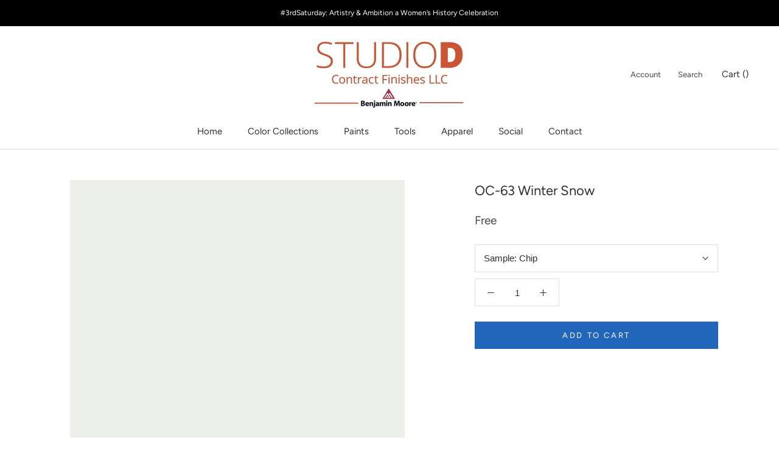

--- FILE ---
content_type: text/html; charset=utf-8
request_url: https://www.google.com/recaptcha/api2/aframe
body_size: 267
content:
<!DOCTYPE HTML><html><head><meta http-equiv="content-type" content="text/html; charset=UTF-8"></head><body><script nonce="lVqVxoxc6TpZ4R2ErGh4Qg">/** Anti-fraud and anti-abuse applications only. See google.com/recaptcha */ try{var clients={'sodar':'https://pagead2.googlesyndication.com/pagead/sodar?'};window.addEventListener("message",function(a){try{if(a.source===window.parent){var b=JSON.parse(a.data);var c=clients[b['id']];if(c){var d=document.createElement('img');d.src=c+b['params']+'&rc='+(localStorage.getItem("rc::a")?sessionStorage.getItem("rc::b"):"");window.document.body.appendChild(d);sessionStorage.setItem("rc::e",parseInt(sessionStorage.getItem("rc::e")||0)+1);localStorage.setItem("rc::h",'1768633314223');}}}catch(b){}});window.parent.postMessage("_grecaptcha_ready", "*");}catch(b){}</script></body></html>